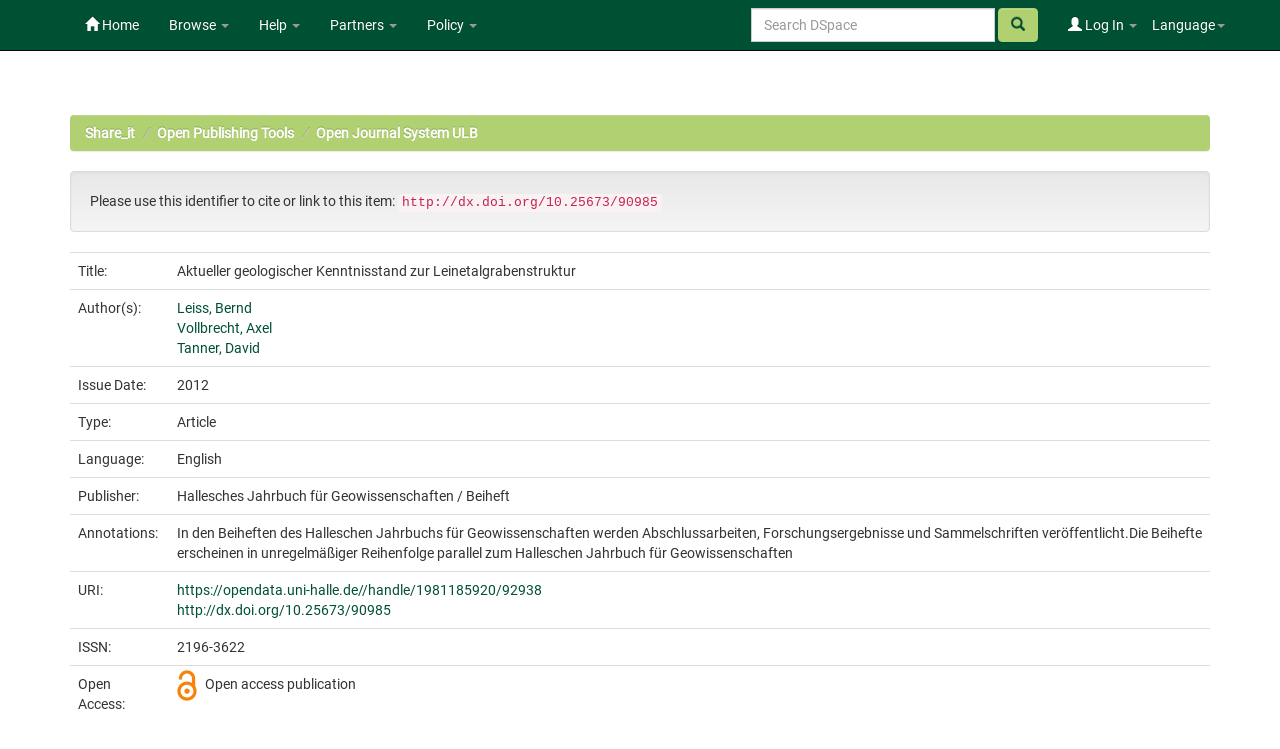

--- FILE ---
content_type: text/html;charset=UTF-8
request_url: https://opendata.uni-halle.de//handle/1981185920/92938
body_size: 6344
content:


















<!DOCTYPE html>
<html>
    <head>
        <title>Share_it: Aktueller geologischer Kenntnisstand zur Leinetalgrabenstruktur</title>
        <meta http-equiv="Content-Type" content="text/html; charset=UTF-8" />
        <meta name="Generator" content="DSpace 6.4" />
        <meta name="viewport" content="width=device-width, initial-scale=1.0">
        <link rel="shortcut icon" href="/favicon.ico" type="image/x-icon"/>
        <link rel="stylesheet" href="/static/css/jquery-ui/redmond/jquery-ui-1.12.1.min.css" type="text/css" />
        <link rel="stylesheet" href="/static/css/bootstrap/bootstrap.min.css" type="text/css" />
        <link rel="stylesheet" href="/static/css/bootstrap/bootstrap-theme.min.css" type="text/css" />
        <link rel="stylesheet" href="/static/css/bootstrap/dspace-theme.css" type="text/css" />
        <link rel="stylesheet" href="/static/css/related-items.css" type="text/css" />
        
        <link rel="stylesheet" href="/static/css/bootoast/bootoast.min.css" type="text/css" />
        
        <link rel="stylesheet" href="/static/css/js-year-calendar.min.css" type="text/css" />
         

        <link rel="search" type="application/opensearchdescription+xml" href="/open-search/description.xml" title="DSpace"/>


<link rel="schema.DCTERMS" href="http://purl.org/dc/terms/" />
<link rel="schema.DC" href="http://purl.org/dc/elements/1.1/" />
<meta name="DC.creator" content="Leiss, Bernd" xml:lang="ger" />
<meta name="DC.creator" content="Vollbrecht, Axel" xml:lang="ger" />
<meta name="DC.creator" content="Tanner, David" xml:lang="ger" />
<meta name="DCTERMS.dateAccepted" content="2022-09-01T11:59:53Z" scheme="DCTERMS.W3CDTF" />
<meta name="DCTERMS.available" content="2022-09-01T11:59:53Z" scheme="DCTERMS.W3CDTF" />
<meta name="DCTERMS.issued" content="2012" scheme="DCTERMS.W3CDTF" />
<meta name="DC.identifier" content="2196-3622" />
<meta name="DC.identifier" content="Bd. 28 (2012): 4. Workshop “Harzgeologie” 19.-20.Oktober 2012 in Roßla/Südharz" />
<meta name="DC.identifier" content="https://opendata.uni-halle.de//handle/1981185920/92938" scheme="DCTERMS.URI" />
<meta name="DC.identifier" content="http://dx.doi.org/10.25673/90985" scheme="DCTERMS.URI" />
<meta name="DC.language" content="eng" scheme="DCTERMS.RFC1766" />
<meta name="DC.publisher" content="Hallesches Jahrbuch für Geowissenschaften / Beiheft" xml:lang="eng" />
<meta name="DCTERMS.isPartOf" content="Hallesches Jahrbuch für Geowissenschaften / Beiheft" xml:lang="eng" />
<meta name="DC.rights" content="https://creativecommons.org/licenses/by-sa/4.0/" scheme="DCTERMS.URI" />
<meta name="DC.subject" content="000" scheme="DCTERMS.DDC" />
<meta name="DC.title" content="Aktueller geologischer Kenntnisstand zur Leinetalgrabenstruktur" xml:lang="ger" />
<meta name="DC.type" content="Article" />
<meta name="DC.description" content="In den Beiheften des Halleschen Jahrbuchs für Geowissenschaften werden Abschlussarbeiten, Forschungsergebnisse und Sammelschriften veröffentlicht.Die Beihefte erscheinen in unregelmäßiger Reihenfolge parallel zum Halleschen Jahrbuch für Geowissenschaften" xml:lang="eng" />
<meta name="DC.identifier" content="ojs212" />

<meta name="citation_keywords" content="Article" />
<meta name="citation_title" content="Aktueller geologischer Kenntnisstand zur Leinetalgrabenstruktur" />
<meta name="citation_issn" content="2196-3622" />
<meta name="citation_publisher" content="Hallesches Jahrbuch für Geowissenschaften / Beiheft" />
<meta name="citation_language" content="eng" />
<meta name="citation_author" content="Leiss, Bernd" />
<meta name="citation_author" content="Vollbrecht, Axel" />
<meta name="citation_author" content="Tanner, David" />
<meta name="citation_pdf_url" content="https://opendata.uni-halle.de//bitstream/1981185920/92938/1/hjgb_volume_28_941.pdf" />
<meta name="citation_date" content="2012" />
<meta name="citation_abstract_html_url" content="https://opendata.uni-halle.de//handle/1981185920/92938" />


        
        <script type='text/javascript' src="/static/js/jquery/jquery-3.4.1.min.js"></script>
        <script type='text/javascript' src='/static/js/jquery/jquery-ui-1.12.1.min.js'></script>
        <script type='text/javascript' src='/static/js/bootstrap/bootstrap.min.js'></script>
        <script type='text/javascript' src='/static/js/holder.js'></script>
        <script type="text/javascript" src="/utils.js"></script>
        <script type="text/javascript" src="/static/js/choice-support.js"> </script>
        
        <script type="text/javascript" src="/static/js/metadata-beautifier.js"></script>
        
        <script type="text/javascript" src="/static/js/bootoast/bootoast.min.js"></script>
        
        <script type="text/javascript" src="/static/js/js-year-calendar.min.js"></script>
        <script type="text/javascript" src="/static/js/js-year-calendar.de.js"></script>
        <script type="text/javascript" src="/static/js/ulb-calendar.js"></script>
        
        
        
        


    
    


    
    

<!-- HTML5 shim and Respond.js IE8 support of HTML5 elements and media queries -->
<!--[if lt IE 9]>
  <script src="/static/js/html5shiv.js"></script>
  <script src="/static/js/respond.min.js"></script>
<![endif]-->
    </head>

    
    
    <body class="undernavigation">
<a class="sr-only" href="#content">Skip navigation</a>
<header class="navbar navbar-inverse navbar-fixed-top">    
    
            <div class="container">
                

























 <div class="navbar-header">
	<button type="button" class="navbar-toggle" data-toggle="collapse" data-target=".navbar-collapse">
    	<span class="icon-bar"></span>
        <span class="icon-bar"></span>
        <span class="icon-bar"></span>
   	</button>

</div>
<nav class="collapse navbar-collapse bs-navbar-collapse" role="navigation">
	<ul class="nav navbar-nav navbar-left">
    	<li class=""><a href="/"><span class="glyphicon glyphicon-home"></span> Home</a></li>
             
       	<li class="dropdown">
           	<a href="#" class="centeredtext dropdown-toggle" data-toggle="dropdown">Browse <b class="caret"></b></a>
           	<ul class="dropdown-menu">
        		
				
				
			    	<li><a href="/browse?type=dateissued">Issue Date</a></li>
				
			    	<li><a href="/browse?type=author">Author</a></li>
				
			    	<li><a href="/browse?type=title">Title</a></li>
				
			    
	        </ul>
		</li>
		<li class="dropdown">
           	<a href="#" class="dropdown-toggle" data-toggle="dropdown">Help <b class="caret"></b></a>
           	<ul class="dropdown-menu">
				<li><a href="/PDF_Erstellung.jsp">Conversion to PDF/A </a></li>
				<li><a href="/DatenFormate_Share_it.jsp">Preferred / accepted data formats</a></li>
				<li class="divider"></li>
				<li><a href="/Zweitveroeffentlichungsrecht.jsp">Self-Archiving </a></li>
				<li><a href="/Zweitveroeffentlichung_FAQ.jsp">Self-Archiving FAQ </a></li>
           		<li class=""><script type="text/javascript">
<!-- Javascript starts here
document.write('<a href="#" onClick="var popupwin = window.open(\'/help/index.html\',\'dspacepopup\',\'height=600,width=550,resizable,scrollbars\');popupwin.focus();return false;">DSpace Help<\/a>');
// -->
</script><noscript><a href="/help/index.html" target="dspacepopup">DSpace Help</a></noscript></li>
           		
	        </ul>
		</li>
		<li class="dropdown">
           	<a href="community-list" class="dropdown-toggle" data-toggle="dropdown">Partners <b class="caret"></b></a>
           	<ul class="dropdown-menu">
           		<li><a href="/simple-search?query=&location=497920112/1149660">
           			Martin-Luther-Universität Halle-Wittenberg </a></li>
           		<li><a href="/simple-search?query=&location=541532/3149">
           			Otto-von-Guericke-Universität Magdeburg </a></li>
           		<li><a href="/simple-search?query=&location=541532/3138">
           			Hochschule Merseburg </a></li>
           		<li><a href="/simple-search?query=&location=541532/3130">
           			Hochschule Magdeburg-Stendal </a></li>
				<li><a href="/simple-search?query=&location=541532/3119">
           			Hochschule Anhalt </a></li>
				<li><a href="/simple-search?query=&location=1981185920/6690">
           			Hochschule Harz </a></li>
				<li><a href="/simple-search?query=&location=1981185920/6691">
           			Theologische Hochschule Friedensau </a></li>
				<li><a href="/simple-search?query=&location=123456789/33">
           			Burg Giebichenstein Kunsthochschule Halle </a></li>
	        </ul>
		</li>
		
		<!-- 
		<form class="input-group" method="get" action="/simple-search"  scope="search">
				
					<input type="text" class="form-control" placeholder="Search&nbsp;DSpace" name="query" id="tequery" /> <span
						class="input-group-btn">
		        		<button type="submit" id="submit" class="btn btn-success"><span class="glyphicon glyphicon-search"></span></button>
					</span>
					
		
							<div class="input-group-btn">
		
		<select class="form-control" style="max-width:250px;width:35vw;height:35px"  name="location" id="tlocation">
			<option selected="selected" value="/">All of DSpace</option>
			
					<option value="default">
						Martin-Luther-Universität Halle-Wittenberg
					</option>
			
		</select>
		</div>
		
						</form> -->
		
		
		
		
		
		
		
		
		
		
		<li class="dropdown">
           	<a href="/Leitlinien.jsp" class="dropdown-toggle" data-toggle="dropdown">Policy <b class="caret"></b></a>
           	<ul class="dropdown-menu">
           		<li><a href="/Allgemeine%20Bedingungen.jsp" target="_blank">Terms and Conditions</a></li>
           		<li><a href="/Leitlinien.jsp" target="_blank">Share_it Policy</a></li>           		
           		<li class="divider"></li>
                <li class="dropdown-submenu">
                    <a>MLU Halle-Wittenberg <b class="caret"></b></a>
                    <ul class="dropdown-menu">
                        <li><a href="/Deposit-Lizenz-Share_it_Publikationen.pdf" target="_blank">Deposit license - publications</a></li>
                        <li><a href="/Deposit-Lizenz-Share_it_Forschungsdaten.pdf" target="_blank">Deposit license - research data</a></li>
                        <li class="divider"></li>
                        <li><a href="http://wcms.itz.uni-halle.de/download.php?down=46141&elem=3061690" target="_blank">Open Access Policy </a></li>
                        <li><a href="/MLU_LZA_Policy.jsp" target="_blank">Digital Preservation Policy </a></li>
                        <li><a href="http://wcms.itz.uni-halle.de/download.php?down=48148&elem=3101893" target="_blank">Research Data Management Policy </a></li>
                    </ul>
                </li>
                <li class="divider"></li>
                <li class="dropdown-submenu">
                    <a>OVGU Magdeburg <b class="caret"></b></a>
                    <ul class="dropdown-menu">
                        <li><a href="https://www.ub.ovgu.de/ub_media/Service/Formulare/Einwilligungserkl%C3%A4rung+ePub.pdf" target="_blank">Deposit license - publications</a></li>
                        <li class="divider"></li>
                        <li><a href="https://www.ub.ovgu.de/Publizieren+_+Open+Access/Open+Access/Policy.html" target="_blank">Open Access Policy</a></li>
                        <li><a href="/FDM-Leitlinie_OVGU_2019-12-18.pdf" target="_blank">Research Data Management Policy </a></li>
                    </ul>
                </li>
                <li class="divider"></li>
                <li class="dropdown-submenu">
                    <a>Hochschule Magdeburg-Stendal <b class="caret"></b></a>
                    <ul class="dropdown-menu">
                    	<li><a href="https://confluence.h2.de/pages/viewpage.action?pageId=28869972" target="_blank">Deposit license - publications</a></li>
                    	<li class="divider"></li>
                        <li><a href="https://www.h2.de/fileadmin/user_upload/Forschung-Transfer/h2_OA-Policy.pdf " target="_blank">Open Access Policy </a></li>
                    </ul>
                </li>
	        </ul>
		</li>
   </ul>



<div class="nav navbar-nav navbar-right">
	<ul class="nav navbar-nav navbar-right">
    	<li class="dropdown">
	    	<a href="#" class="dropdown-toggle" data-toggle="dropdown">Language<b class="caret"></b></a>
	        <ul class="dropdown-menu">
	 			
	      		<li>
	        		<a onclick="javascript:document.repost.locale.value='de';
	                  	document.repost.submit();" href="?locale=de">
	         			Deutsch
	       			</a>
	      		</li>
	 			
	      		<li>
	        		<a onclick="javascript:document.repost.locale.value='en';
	                  	document.repost.submit();" href="?locale=en">
	         			English
	       			</a>
	      		</li>
	 			
	     	</ul>
    	</li>
	</ul>
</div>

 
<div class="nav navbar-nav navbar-right">
	<ul class="nav navbar-nav navbar-right">
	
    	<li class="dropdown">
        
             <a href="#" class="dropdown-toggle" data-toggle="dropdown"><span class="glyphicon glyphicon-user"></span> Log In <b class="caret"></b></a>
	             
             <ul class="dropdown-menu">
               <li><a href="/mydspace">My Share_it</a></li>
               <li><a href="/subscribe">Receive email<br/>updates</a></li>
               <li><a href="/profile">Edit Profile</a></li>

		
             </ul>
           </li>
          </ul>
		
		<form method="get" action="/simple-search" class="navbar-form navbar-right">
		      
		   	    <div class="form-group">
	          		<input type="text" class="form-control" placeholder="Search&nbsp;DSpace" name="query" id="tequery" size="25"/>
	        	</div>
	        	<button type="submit" class="btn btn-success btn-search"><span class="glyphicon glyphicon-search"></span></button>

			
		</form>
		
	</div>
	
    </nav>


            </div>

</header>

<main id="content" role="main">

                

<div class="container">
    



  

<ol class="breadcrumb btn-success">

  <li><a href="/">Share_it</a></li>

  <li><a href="/handle/123456789/5">Open Publishing Tools</a></li>

  <li><a href="/handle/1981185920/87129">Open Journal System ULB</a></li>

</ol>

</div>                



        
<div class="container">
	







































		
		
		
		
		
            
            <div class="well">Please use this identifier to cite or link to this item:
            <code>http://dx.doi.org/10.25673/90985</code></div>
        




    
    <table class="table itemDisplayTable">
<tr><td class="metadataFieldLabel dc_title">Title:&nbsp;</td><td class="metadataFieldValue dc_title">Aktueller&#x20;geologischer&#x20;Kenntnisstand&#x20;zur&#x20;Leinetalgrabenstruktur</td></tr>
<tr><td class="metadataFieldLabel dc_contributor_author">Author(s):&nbsp;</td><td class="metadataFieldValue dc_contributor_author"><a class="author"href="/browse?type=author&amp;value=Leiss%2C+Bernd">Leiss,&#x20;Bernd</a><br /><a class="author"href="/browse?type=author&amp;value=Vollbrecht%2C+Axel">Vollbrecht,&#x20;Axel</a><br /><a class="author"href="/browse?type=author&amp;value=Tanner%2C+David">Tanner,&#x20;David</a></td></tr>
<tr><td class="metadataFieldLabel dc_date_issued">Issue Date:&nbsp;</td><td class="metadataFieldValue dc_date_issued">2012</td></tr>
<tr><td class="metadataFieldLabel dc_type">Type:&nbsp;</td><td class="metadataFieldValue dc_type">Article</td><tr><td class="metadataFieldLabel dc_language_iso">Language:&nbsp;</td><td class="metadataFieldValue dc_language_iso">English</td><tr><td class="metadataFieldLabel dc_publisher">Publisher:&nbsp;</td><td class="metadataFieldValue dc_publisher">Hallesches&#x20;Jahrbuch&#x20;für&#x20;Geowissenschaften&#x20;&#x2F;&#x20;Beiheft</td></tr>
<tr><td class="metadataFieldLabel dc_description_note">Annotations:&nbsp;</td><td class="metadataFieldValue dc_description_note">In&#x20;den&#x20;Beiheften&#x20;des&#x20;Halleschen&#x20;Jahrbuchs&#x20;für&#x20;Geowissenschaften&#x20;werden&#x20;Abschlussarbeiten,&#x20;Forschungsergebnisse&#x20;und&#x20;Sammelschriften&#x20;veröffentlicht.Die&#x20;Beihefte&#x20;erscheinen&#x20;in&#x20;unregelmäßiger&#x20;Reihenfolge&#x20;parallel&#x20;zum&#x20;Halleschen&#x20;Jahrbuch&#x20;für&#x20;Geowissenschaften</td></tr>
<tr><td class="metadataFieldLabel dc_identifier_uri">URI:&nbsp;</td><td class="metadataFieldValue dc_identifier_uri"><a href="https://opendata.uni-halle.de//handle/1981185920/92938">https:&#x2F;&#x2F;opendata.uni-halle.de&#x2F;&#x2F;handle&#x2F;1981185920&#x2F;92938</a><br /><a href="http://dx.doi.org/10.25673/90985">http:&#x2F;&#x2F;dx.doi.org&#x2F;10.25673&#x2F;90985</a></td></tr>
<tr><td class="metadataFieldLabel dc_identifier_issn">ISSN:&nbsp;</td><td class="metadataFieldValue dc_identifier_issn">2196-3622</td></tr>
<tr><td class="metadataFieldLabel local_openaccess">Open Access:&nbsp;</td><td class="metadataFieldValue local_openaccess"><img class="mark_oa_img" src="/image/openaccess32.png" title="Open access publication">Open access publication</td></tr>
<tr><td class="metadataFieldLabel dc_rights_uri">License:&nbsp;</td><td class="metadataFieldValue dc_rights_uri"><a href="https://creativecommons.org/licenses/by-sa/4.0/"><img class="mark_license_img" src="/image/license/l/by-sa/4.0/88x31.png" title="(CC BY-SA 4.0) Creative Commons Attribution ShareAlike 4.0" alt="(CC BY-SA 4.0) Creative Commons Attribution ShareAlike 4.0"></a><a href="https://creativecommons.org/licenses/by-sa/4.0/">(CC&#x20;BY-SA&#x20;4.0)&#x20;Creative&#x20;Commons&#x20;Attribution&#x20;ShareAlike&#x20;4.0</a></td><tr><td class="metadataFieldLabel local_bibliographicCitation_journaltitle">Journal Title:&nbsp;</td><td class="metadataFieldValue local_bibliographicCitation_journaltitle">Hallesches&#x20;Jahrbuch&#x20;für&#x20;Geowissenschaften&#x20;&#x2F;&#x20;Beiheft</td></tr>
<tr><td class="metadataFieldLabel local_bibliographicCitation_volume">Volume:&nbsp;</td><td class="metadataFieldValue local_bibliographicCitation_volume">28</td></tr>
<tr><td class="metadataFieldLabel local_bibliographicCitation_uri">Original Publication:&nbsp;</td><td class="metadataFieldValue local_bibliographicCitation_uri"><a href="https://public.bibliothek.uni-halle.de/hjgb/article/view/238/version/237">https:&#x2F;&#x2F;public.bibliothek.uni-halle.de&#x2F;hjgb&#x2F;article&#x2F;view&#x2F;238&#x2F;version&#x2F;237</a></td></tr>
<tr><td class="metadataFieldLabel">Appears in Collections:</td><td class="metadataFieldValue"><a href="/handle/1981185920/87129">Open Journal System ULB</a><br/></td></tr>
</table><br/>
<div class="panel panel-info"><div class="panel-heading">Files in This Item:</div>
<table class="table panel-body"><tr><th id="t1" class="standard">File</th>
<th id="t2" class="standard">Description</th>
<th id="t3" class="standard">Size</th><th id="t4" class="standard">Format</th><th>&nbsp;</th></tr>
<tr><td headers="t1" class="standard break-all"><a target="_blank" rel="noopener" href="/bitstream/1981185920/92938/1/hjgb_volume_28_941.pdf">hjgb_volume_28_941.pdf</a></td><td headers="t2" class="standard break-all"></td><td headers="t3" class="standard">1.66 MB</td><td headers="t4" class="standard">Adobe PDF</td><td class="standard" align="center"><a target="_blank" rel="noopener" href="/bitstream/1981185920/92938/1/hjgb_volume_28_941.pdf"><img src="/retrieve/c5a2c472-dd2d-4182-8fc2-51a0692bfcef/hjgb_volume_28_941.pdf.jpg" alt="Thumbnail" /></a><br /><a class="btn btn-primary" target="_blank" rel="noopener" href="/bitstream/1981185920/92938/1/hjgb_volume_28_941.pdf">View/Open</a></td></tr></table>
</div>

    


        
    
    
<div class="container row">


    <a class="btn btn-default" href="/handle/1981185920/92938?mode=full">
        Show full item record
    </a>
    
    <a class="btn btn-primary" href="/export?handle=1981185920/92938&format=bibtex">BibTeX</a>
    <a class="btn btn-primary" href="/export?handle=1981185920/92938&format=endnote">EndNote</a>
    
    
    
    <a class="statisticsLink  btn btn-primary" href="/handle/1981185920/92938/statistics"><span class="glyphicon glyphicon-stats"></span></a>    

    

</div>
<br/>
    

<br/>
    <p class="submitFormHelp alert alert-info"></p>
















            

</div>
</main>
            
    <footer class="navbar navbar-inverse navbar-bottom">

        <div>
            <a href="https://dini.de/dienste-projekte/dini-zertifikat/">
                <img src="/image/DINI_Siegel_FINAL_22.png" border="0" alt="DINI Zertifikat 2016" style="max-height:100px; margin-top: 5px; margin-right: 10px" class="pull-right">
            </a>
        </div>
        <div id="designedby" class="container text-muted" style="padding-top: 35px;">

        
            <div id="footer_feedback" class="pull-right">                                    
                <p class="text-muted">
                    <a href="/Impressum.jsp">Imprint </a>
                    &nbsp;&nbsp;&nbsp;
                    <a href="/Erstinformation.jsp">Privacy Policy</a>
                    &nbsp;&nbsp;&nbsp;
                    <a href="/Kontakt.jsp">Contact</a>
                    <a href="/htmlmap"></a>
                </p>
            </div>
        </div>
    </footer>
    </body>
</html>

